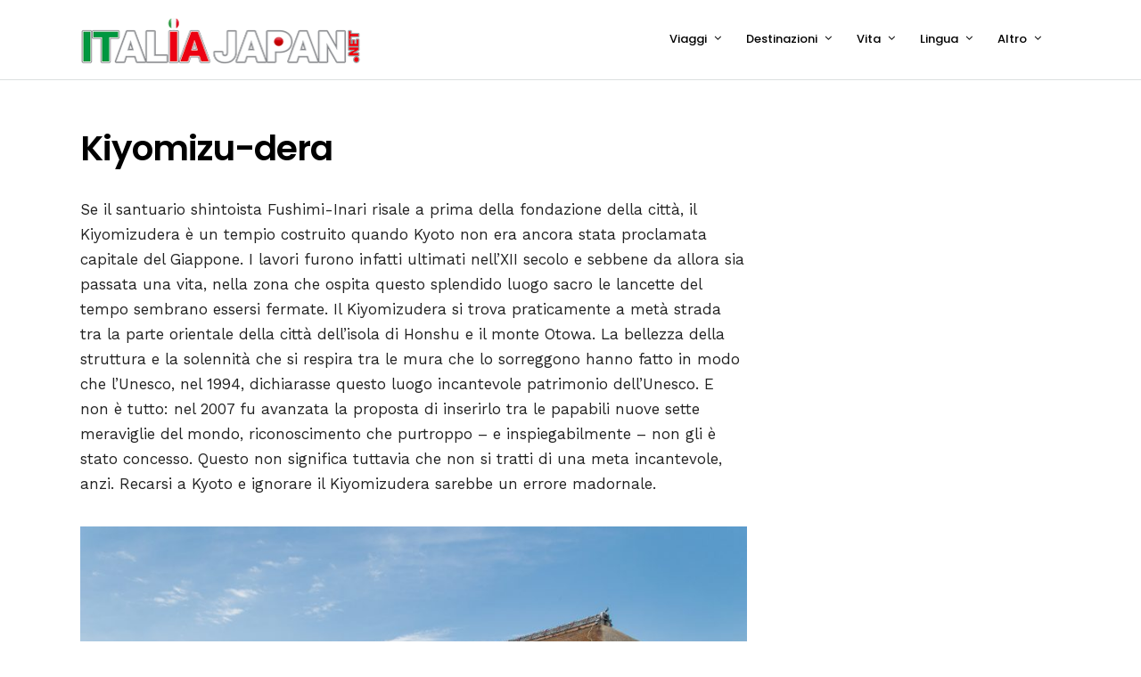

--- FILE ---
content_type: text/html; charset=UTF-8
request_url: https://www.italiajapan.net/kiyomizudera/
body_size: 16318
content:
<!DOCTYPE html>
<html lang="it-IT"  data-menu="leftalign">
<head>

<link rel="profile" href="https://gmpg.org/xfn/11" />
<link rel="pingback" href="https://www.italiajapan.net/xmlrpc.php" />

<link rel="shortcut icon" href="/img/s68/theme/favicon.ico" type="image/x-icon" />
<link rel="apple-touch-icon" href="/img/s68/theme/favicon-ios.png" />
<link rel="icon" href="/img/s68/theme/favicon-android.png" />


<meta name='robots' content='index, follow, max-image-preview:large, max-snippet:-1, max-video-preview:-1' />
	<style>img:is([sizes="auto" i], [sizes^="auto," i]) { contain-intrinsic-size: 3000px 1500px }</style>
	
	<!-- This site is optimized with the Yoast SEO plugin v26.2 - https://yoast.com/wordpress/plugins/seo/ -->
	<title>Kiyomizu-dera</title>
	<meta name="description" content="Scopri il Kiyomizu-dera: un tempio millenario a Kyoto, dove storia e spiritualità si fondono in un&#039;atmosfera senza tempo. Visitalo ora!" />
	<link rel="canonical" href="https://www.italiajapan.net/kiyomizudera/" />
	<meta property="og:locale" content="it_IT" />
	<meta property="og:type" content="article" />
	<meta property="og:title" content="Kiyomizu-dera" />
	<meta property="og:description" content="Scopri il Kiyomizu-dera: un tempio millenario a Kyoto, dove storia e spiritualità si fondono in un&#039;atmosfera senza tempo. Visitalo ora!" />
	<meta property="og:url" content="https://www.italiajapan.net/kiyomizudera/" />
	<meta property="og:site_name" content="ItaliaJapan.net" />
	<meta property="article:published_time" content="2019-03-15T19:55:51+00:00" />
	<meta property="article:modified_time" content="2025-04-12T16:40:02+00:00" />
	<meta property="og:image" content="https://www.italiajapan.net/img/s68/i8/kiyomizudera_56582119.jpg" />
	<meta property="og:image:width" content="1500" />
	<meta property="og:image:height" content="997" />
	<meta property="og:image:type" content="image/jpeg" />
	<meta name="author" content="Andrea Secco" />
	<meta name="twitter:card" content="summary_large_image" />
	<meta name="twitter:label1" content="Scritto da" />
	<meta name="twitter:data1" content="Andrea Secco" />
	<meta name="twitter:label2" content="Tempo di lettura stimato" />
	<meta name="twitter:data2" content="2 minuti" />
	<script type="application/ld+json" class="yoast-schema-graph">{"@context":"https://schema.org","@graph":[{"@type":"WebPage","@id":"https://www.italiajapan.net/kiyomizudera/","url":"https://www.italiajapan.net/kiyomizudera/","name":"Kiyomizu-dera","isPartOf":{"@id":"https://www.italiajapan.net/#website"},"primaryImageOfPage":{"@id":"https://www.italiajapan.net/kiyomizudera/#primaryimage"},"image":{"@id":"https://www.italiajapan.net/kiyomizudera/#primaryimage"},"thumbnailUrl":"https://www.italiajapan.net/img/s68/i8/kiyomizudera_56582119.jpg","datePublished":"2019-03-15T19:55:51+00:00","dateModified":"2025-04-12T16:40:02+00:00","author":{"@id":"https://www.italiajapan.net/#/schema/person/4d9b3e1c7ea164a70c5274bf6e9c7d2e"},"description":"Scopri il Kiyomizu-dera: un tempio millenario a Kyoto, dove storia e spiritualità si fondono in un'atmosfera senza tempo. Visitalo ora!","breadcrumb":{"@id":"https://www.italiajapan.net/kiyomizudera/#breadcrumb"},"inLanguage":"it-IT","potentialAction":[{"@type":"ReadAction","target":["https://www.italiajapan.net/kiyomizudera/"]}]},{"@type":"ImageObject","inLanguage":"it-IT","@id":"https://www.italiajapan.net/kiyomizudera/#primaryimage","url":"https://www.italiajapan.net/img/s68/i8/kiyomizudera_56582119.jpg","contentUrl":"https://www.italiajapan.net/img/s68/i8/kiyomizudera_56582119.jpg","width":1500,"height":997},{"@type":"BreadcrumbList","@id":"https://www.italiajapan.net/kiyomizudera/#breadcrumb","itemListElement":[{"@type":"ListItem","position":1,"name":"Home","item":"https://www.italiajapan.net/"},{"@type":"ListItem","position":2,"name":"Kiyomizu-dera"}]},{"@type":"WebSite","@id":"https://www.italiajapan.net/#website","url":"https://www.italiajapan.net/","name":"ItaliaJapan.net","description":"Ecco un altro sito ViaggiPro","potentialAction":[{"@type":"SearchAction","target":{"@type":"EntryPoint","urlTemplate":"https://www.italiajapan.net/?s={search_term_string}"},"query-input":{"@type":"PropertyValueSpecification","valueRequired":true,"valueName":"search_term_string"}}],"inLanguage":"it-IT"},{"@type":"Person","@id":"https://www.italiajapan.net/#/schema/person/4d9b3e1c7ea164a70c5274bf6e9c7d2e","name":"Andrea Secco","image":{"@type":"ImageObject","inLanguage":"it-IT","@id":"https://www.italiajapan.net/#/schema/person/image/","url":"https://secure.gravatar.com/avatar/4445d48f2430cbc48317cb3272037a0429ea3a3cf91bf19bf9f32fddfa4a85a0?s=96&d=mm&r=g","contentUrl":"https://secure.gravatar.com/avatar/4445d48f2430cbc48317cb3272037a0429ea3a3cf91bf19bf9f32fddfa4a85a0?s=96&d=mm&r=g","caption":"Andrea Secco"},"description":"Fondatore di ItaliaJapan.net, del GiappoTour e di GiappoLife. Vivo a Tokyo e da anni mi occupo di aiutare chi vuole venire in Giappone per viaggio, studio o lavoro. Ho una grande passione per i viaggi e per la scoperta di culture diverse, la stessa passione che cerco di trasmettere quando racconto le mie esperienze nel Paese del Sol Levante."}]}</script>
	<!-- / Yoast SEO plugin. -->


<link rel='dns-prefetch' href='//cdnjs.cloudflare.com' />
<link rel='dns-prefetch' href='//fonts.googleapis.com' />
<link rel="alternate" type="application/rss+xml" title="ItaliaJapan.net &raquo; Feed" href="https://www.italiajapan.net/feed/" />
<link rel="alternate" type="application/rss+xml" title="ItaliaJapan.net &raquo; Feed dei commenti" href="https://www.italiajapan.net/comments/feed/" />
<meta charset="UTF-8" /><meta name="viewport" content="width=device-width, initial-scale=1, maximum-scale=1" /><meta name="format-detection" content="telephone=no"><link rel="alternate" type="application/rss+xml" title="ItaliaJapan.net &raquo; Kiyomizu-dera Feed dei commenti" href="https://www.italiajapan.net/kiyomizudera/feed/" />
<script type="text/javascript">
/* <![CDATA[ */
window._wpemojiSettings = {"baseUrl":"https:\/\/s.w.org\/images\/core\/emoji\/16.0.1\/72x72\/","ext":".png","svgUrl":"https:\/\/s.w.org\/images\/core\/emoji\/16.0.1\/svg\/","svgExt":".svg","source":{"concatemoji":"https:\/\/www.italiajapan.net\/wp-includes\/js\/wp-emoji-release.min.js"}};
/*! This file is auto-generated */
!function(s,n){var o,i,e;function c(e){try{var t={supportTests:e,timestamp:(new Date).valueOf()};sessionStorage.setItem(o,JSON.stringify(t))}catch(e){}}function p(e,t,n){e.clearRect(0,0,e.canvas.width,e.canvas.height),e.fillText(t,0,0);var t=new Uint32Array(e.getImageData(0,0,e.canvas.width,e.canvas.height).data),a=(e.clearRect(0,0,e.canvas.width,e.canvas.height),e.fillText(n,0,0),new Uint32Array(e.getImageData(0,0,e.canvas.width,e.canvas.height).data));return t.every(function(e,t){return e===a[t]})}function u(e,t){e.clearRect(0,0,e.canvas.width,e.canvas.height),e.fillText(t,0,0);for(var n=e.getImageData(16,16,1,1),a=0;a<n.data.length;a++)if(0!==n.data[a])return!1;return!0}function f(e,t,n,a){switch(t){case"flag":return n(e,"\ud83c\udff3\ufe0f\u200d\u26a7\ufe0f","\ud83c\udff3\ufe0f\u200b\u26a7\ufe0f")?!1:!n(e,"\ud83c\udde8\ud83c\uddf6","\ud83c\udde8\u200b\ud83c\uddf6")&&!n(e,"\ud83c\udff4\udb40\udc67\udb40\udc62\udb40\udc65\udb40\udc6e\udb40\udc67\udb40\udc7f","\ud83c\udff4\u200b\udb40\udc67\u200b\udb40\udc62\u200b\udb40\udc65\u200b\udb40\udc6e\u200b\udb40\udc67\u200b\udb40\udc7f");case"emoji":return!a(e,"\ud83e\udedf")}return!1}function g(e,t,n,a){var r="undefined"!=typeof WorkerGlobalScope&&self instanceof WorkerGlobalScope?new OffscreenCanvas(300,150):s.createElement("canvas"),o=r.getContext("2d",{willReadFrequently:!0}),i=(o.textBaseline="top",o.font="600 32px Arial",{});return e.forEach(function(e){i[e]=t(o,e,n,a)}),i}function t(e){var t=s.createElement("script");t.src=e,t.defer=!0,s.head.appendChild(t)}"undefined"!=typeof Promise&&(o="wpEmojiSettingsSupports",i=["flag","emoji"],n.supports={everything:!0,everythingExceptFlag:!0},e=new Promise(function(e){s.addEventListener("DOMContentLoaded",e,{once:!0})}),new Promise(function(t){var n=function(){try{var e=JSON.parse(sessionStorage.getItem(o));if("object"==typeof e&&"number"==typeof e.timestamp&&(new Date).valueOf()<e.timestamp+604800&&"object"==typeof e.supportTests)return e.supportTests}catch(e){}return null}();if(!n){if("undefined"!=typeof Worker&&"undefined"!=typeof OffscreenCanvas&&"undefined"!=typeof URL&&URL.createObjectURL&&"undefined"!=typeof Blob)try{var e="postMessage("+g.toString()+"("+[JSON.stringify(i),f.toString(),p.toString(),u.toString()].join(",")+"));",a=new Blob([e],{type:"text/javascript"}),r=new Worker(URL.createObjectURL(a),{name:"wpTestEmojiSupports"});return void(r.onmessage=function(e){c(n=e.data),r.terminate(),t(n)})}catch(e){}c(n=g(i,f,p,u))}t(n)}).then(function(e){for(var t in e)n.supports[t]=e[t],n.supports.everything=n.supports.everything&&n.supports[t],"flag"!==t&&(n.supports.everythingExceptFlag=n.supports.everythingExceptFlag&&n.supports[t]);n.supports.everythingExceptFlag=n.supports.everythingExceptFlag&&!n.supports.flag,n.DOMReady=!1,n.readyCallback=function(){n.DOMReady=!0}}).then(function(){return e}).then(function(){var e;n.supports.everything||(n.readyCallback(),(e=n.source||{}).concatemoji?t(e.concatemoji):e.wpemoji&&e.twemoji&&(t(e.twemoji),t(e.wpemoji)))}))}((window,document),window._wpemojiSettings);
/* ]]> */
</script>
<style id='wp-emoji-styles-inline-css' type='text/css'>

	img.wp-smiley, img.emoji {
		display: inline !important;
		border: none !important;
		box-shadow: none !important;
		height: 1em !important;
		width: 1em !important;
		margin: 0 0.07em !important;
		vertical-align: -0.1em !important;
		background: none !important;
		padding: 0 !important;
	}
</style>
<link rel='stylesheet' id='wp-block-library-css' href='https://www.italiajapan.net/wp-includes/css/dist/block-library/style.min.css' type='text/css' media='all' />
<style id='classic-theme-styles-inline-css' type='text/css'>
/*! This file is auto-generated */
.wp-block-button__link{color:#fff;background-color:#32373c;border-radius:9999px;box-shadow:none;text-decoration:none;padding:calc(.667em + 2px) calc(1.333em + 2px);font-size:1.125em}.wp-block-file__button{background:#32373c;color:#fff;text-decoration:none}
</style>
<style id='global-styles-inline-css' type='text/css'>
:root{--wp--preset--aspect-ratio--square: 1;--wp--preset--aspect-ratio--4-3: 4/3;--wp--preset--aspect-ratio--3-4: 3/4;--wp--preset--aspect-ratio--3-2: 3/2;--wp--preset--aspect-ratio--2-3: 2/3;--wp--preset--aspect-ratio--16-9: 16/9;--wp--preset--aspect-ratio--9-16: 9/16;--wp--preset--color--black: #000000;--wp--preset--color--cyan-bluish-gray: #abb8c3;--wp--preset--color--white: #ffffff;--wp--preset--color--pale-pink: #f78da7;--wp--preset--color--vivid-red: #cf2e2e;--wp--preset--color--luminous-vivid-orange: #ff6900;--wp--preset--color--luminous-vivid-amber: #fcb900;--wp--preset--color--light-green-cyan: #7bdcb5;--wp--preset--color--vivid-green-cyan: #00d084;--wp--preset--color--pale-cyan-blue: #8ed1fc;--wp--preset--color--vivid-cyan-blue: #0693e3;--wp--preset--color--vivid-purple: #9b51e0;--wp--preset--gradient--vivid-cyan-blue-to-vivid-purple: linear-gradient(135deg,rgba(6,147,227,1) 0%,rgb(155,81,224) 100%);--wp--preset--gradient--light-green-cyan-to-vivid-green-cyan: linear-gradient(135deg,rgb(122,220,180) 0%,rgb(0,208,130) 100%);--wp--preset--gradient--luminous-vivid-amber-to-luminous-vivid-orange: linear-gradient(135deg,rgba(252,185,0,1) 0%,rgba(255,105,0,1) 100%);--wp--preset--gradient--luminous-vivid-orange-to-vivid-red: linear-gradient(135deg,rgba(255,105,0,1) 0%,rgb(207,46,46) 100%);--wp--preset--gradient--very-light-gray-to-cyan-bluish-gray: linear-gradient(135deg,rgb(238,238,238) 0%,rgb(169,184,195) 100%);--wp--preset--gradient--cool-to-warm-spectrum: linear-gradient(135deg,rgb(74,234,220) 0%,rgb(151,120,209) 20%,rgb(207,42,186) 40%,rgb(238,44,130) 60%,rgb(251,105,98) 80%,rgb(254,248,76) 100%);--wp--preset--gradient--blush-light-purple: linear-gradient(135deg,rgb(255,206,236) 0%,rgb(152,150,240) 100%);--wp--preset--gradient--blush-bordeaux: linear-gradient(135deg,rgb(254,205,165) 0%,rgb(254,45,45) 50%,rgb(107,0,62) 100%);--wp--preset--gradient--luminous-dusk: linear-gradient(135deg,rgb(255,203,112) 0%,rgb(199,81,192) 50%,rgb(65,88,208) 100%);--wp--preset--gradient--pale-ocean: linear-gradient(135deg,rgb(255,245,203) 0%,rgb(182,227,212) 50%,rgb(51,167,181) 100%);--wp--preset--gradient--electric-grass: linear-gradient(135deg,rgb(202,248,128) 0%,rgb(113,206,126) 100%);--wp--preset--gradient--midnight: linear-gradient(135deg,rgb(2,3,129) 0%,rgb(40,116,252) 100%);--wp--preset--font-size--small: 13px;--wp--preset--font-size--medium: 20px;--wp--preset--font-size--large: 36px;--wp--preset--font-size--x-large: 42px;--wp--preset--spacing--20: 0.44rem;--wp--preset--spacing--30: 0.67rem;--wp--preset--spacing--40: 1rem;--wp--preset--spacing--50: 1.5rem;--wp--preset--spacing--60: 2.25rem;--wp--preset--spacing--70: 3.38rem;--wp--preset--spacing--80: 5.06rem;--wp--preset--shadow--natural: 6px 6px 9px rgba(0, 0, 0, 0.2);--wp--preset--shadow--deep: 12px 12px 50px rgba(0, 0, 0, 0.4);--wp--preset--shadow--sharp: 6px 6px 0px rgba(0, 0, 0, 0.2);--wp--preset--shadow--outlined: 6px 6px 0px -3px rgba(255, 255, 255, 1), 6px 6px rgba(0, 0, 0, 1);--wp--preset--shadow--crisp: 6px 6px 0px rgba(0, 0, 0, 1);}:where(.is-layout-flex){gap: 0.5em;}:where(.is-layout-grid){gap: 0.5em;}body .is-layout-flex{display: flex;}.is-layout-flex{flex-wrap: wrap;align-items: center;}.is-layout-flex > :is(*, div){margin: 0;}body .is-layout-grid{display: grid;}.is-layout-grid > :is(*, div){margin: 0;}:where(.wp-block-columns.is-layout-flex){gap: 2em;}:where(.wp-block-columns.is-layout-grid){gap: 2em;}:where(.wp-block-post-template.is-layout-flex){gap: 1.25em;}:where(.wp-block-post-template.is-layout-grid){gap: 1.25em;}.has-black-color{color: var(--wp--preset--color--black) !important;}.has-cyan-bluish-gray-color{color: var(--wp--preset--color--cyan-bluish-gray) !important;}.has-white-color{color: var(--wp--preset--color--white) !important;}.has-pale-pink-color{color: var(--wp--preset--color--pale-pink) !important;}.has-vivid-red-color{color: var(--wp--preset--color--vivid-red) !important;}.has-luminous-vivid-orange-color{color: var(--wp--preset--color--luminous-vivid-orange) !important;}.has-luminous-vivid-amber-color{color: var(--wp--preset--color--luminous-vivid-amber) !important;}.has-light-green-cyan-color{color: var(--wp--preset--color--light-green-cyan) !important;}.has-vivid-green-cyan-color{color: var(--wp--preset--color--vivid-green-cyan) !important;}.has-pale-cyan-blue-color{color: var(--wp--preset--color--pale-cyan-blue) !important;}.has-vivid-cyan-blue-color{color: var(--wp--preset--color--vivid-cyan-blue) !important;}.has-vivid-purple-color{color: var(--wp--preset--color--vivid-purple) !important;}.has-black-background-color{background-color: var(--wp--preset--color--black) !important;}.has-cyan-bluish-gray-background-color{background-color: var(--wp--preset--color--cyan-bluish-gray) !important;}.has-white-background-color{background-color: var(--wp--preset--color--white) !important;}.has-pale-pink-background-color{background-color: var(--wp--preset--color--pale-pink) !important;}.has-vivid-red-background-color{background-color: var(--wp--preset--color--vivid-red) !important;}.has-luminous-vivid-orange-background-color{background-color: var(--wp--preset--color--luminous-vivid-orange) !important;}.has-luminous-vivid-amber-background-color{background-color: var(--wp--preset--color--luminous-vivid-amber) !important;}.has-light-green-cyan-background-color{background-color: var(--wp--preset--color--light-green-cyan) !important;}.has-vivid-green-cyan-background-color{background-color: var(--wp--preset--color--vivid-green-cyan) !important;}.has-pale-cyan-blue-background-color{background-color: var(--wp--preset--color--pale-cyan-blue) !important;}.has-vivid-cyan-blue-background-color{background-color: var(--wp--preset--color--vivid-cyan-blue) !important;}.has-vivid-purple-background-color{background-color: var(--wp--preset--color--vivid-purple) !important;}.has-black-border-color{border-color: var(--wp--preset--color--black) !important;}.has-cyan-bluish-gray-border-color{border-color: var(--wp--preset--color--cyan-bluish-gray) !important;}.has-white-border-color{border-color: var(--wp--preset--color--white) !important;}.has-pale-pink-border-color{border-color: var(--wp--preset--color--pale-pink) !important;}.has-vivid-red-border-color{border-color: var(--wp--preset--color--vivid-red) !important;}.has-luminous-vivid-orange-border-color{border-color: var(--wp--preset--color--luminous-vivid-orange) !important;}.has-luminous-vivid-amber-border-color{border-color: var(--wp--preset--color--luminous-vivid-amber) !important;}.has-light-green-cyan-border-color{border-color: var(--wp--preset--color--light-green-cyan) !important;}.has-vivid-green-cyan-border-color{border-color: var(--wp--preset--color--vivid-green-cyan) !important;}.has-pale-cyan-blue-border-color{border-color: var(--wp--preset--color--pale-cyan-blue) !important;}.has-vivid-cyan-blue-border-color{border-color: var(--wp--preset--color--vivid-cyan-blue) !important;}.has-vivid-purple-border-color{border-color: var(--wp--preset--color--vivid-purple) !important;}.has-vivid-cyan-blue-to-vivid-purple-gradient-background{background: var(--wp--preset--gradient--vivid-cyan-blue-to-vivid-purple) !important;}.has-light-green-cyan-to-vivid-green-cyan-gradient-background{background: var(--wp--preset--gradient--light-green-cyan-to-vivid-green-cyan) !important;}.has-luminous-vivid-amber-to-luminous-vivid-orange-gradient-background{background: var(--wp--preset--gradient--luminous-vivid-amber-to-luminous-vivid-orange) !important;}.has-luminous-vivid-orange-to-vivid-red-gradient-background{background: var(--wp--preset--gradient--luminous-vivid-orange-to-vivid-red) !important;}.has-very-light-gray-to-cyan-bluish-gray-gradient-background{background: var(--wp--preset--gradient--very-light-gray-to-cyan-bluish-gray) !important;}.has-cool-to-warm-spectrum-gradient-background{background: var(--wp--preset--gradient--cool-to-warm-spectrum) !important;}.has-blush-light-purple-gradient-background{background: var(--wp--preset--gradient--blush-light-purple) !important;}.has-blush-bordeaux-gradient-background{background: var(--wp--preset--gradient--blush-bordeaux) !important;}.has-luminous-dusk-gradient-background{background: var(--wp--preset--gradient--luminous-dusk) !important;}.has-pale-ocean-gradient-background{background: var(--wp--preset--gradient--pale-ocean) !important;}.has-electric-grass-gradient-background{background: var(--wp--preset--gradient--electric-grass) !important;}.has-midnight-gradient-background{background: var(--wp--preset--gradient--midnight) !important;}.has-small-font-size{font-size: var(--wp--preset--font-size--small) !important;}.has-medium-font-size{font-size: var(--wp--preset--font-size--medium) !important;}.has-large-font-size{font-size: var(--wp--preset--font-size--large) !important;}.has-x-large-font-size{font-size: var(--wp--preset--font-size--x-large) !important;}
:where(.wp-block-post-template.is-layout-flex){gap: 1.25em;}:where(.wp-block-post-template.is-layout-grid){gap: 1.25em;}
:where(.wp-block-columns.is-layout-flex){gap: 2em;}:where(.wp-block-columns.is-layout-grid){gap: 2em;}
:root :where(.wp-block-pullquote){font-size: 1.5em;line-height: 1.6;}
</style>
<link rel='stylesheet' id='fontawesome-stars-css' href='https://www.italiajapan.net/wp-content/plugins/grandtour-custom-post/css/fontawesome-stars-o.css' type='text/css' media='all' />
<link rel='stylesheet' referrerpolicy='no-referrer' crossorigin='anonymous' id='giappotour-fontawesome-css' href='https://cdnjs.cloudflare.com/ajax/libs/font-awesome/6.5.2/css/all.min.css' type='text/css' media='all' />
<style id='giappotour-styles-inline-css' type='text/css'>
.tour_meta{
  display:grid;
  grid-template-columns: repeat(auto-fit, minmax(260px, 1fr));
  gap:16px;
  margin:0px 0 30px;
}
.tour_meta__item{
  position:relative;
  border:1px solid #e6e6e6;
  border-radius:14px;
  padding:20px;
  background:#fff;
  box-shadow:0 6px 20px rgba(0,0,0,.06);
  display:flex;
  flex-direction:column;
  gap:1px;
  overflow:hidden;
}
.tour_meta__item::before{
  content:"";
  position:absolute;
  inset:0 0 auto 0;
  height:6px;
  background:var(--accent, linear-gradient(90deg,#ddd,#bbb));
}
.tour_meta__row{
  display:flex;
  align-items:center;
  gap:12px;
}
.tour_meta__icon{
  font-size:22px;
  line-height:1.2;
  color:var(--icon,#888);
}
.tour_meta__label{
  display:block;
  font-size:13px;
  font-weight:800;
  text-transform:uppercase;
  letter-spacing:.04em;
  margin:0;
}
.tour_meta__value{
  font-size:21px;
  font-weight:700;
  line-height:1.2;
}
.is-departure{ --accent:linear-gradient(90deg,#7acb84,#2b8f3f); --icon:#2b8f3f; }
.is-airport { --accent:linear-gradient(90deg,#4fc3f7,#0288d1); --icon:#0288d1; }
.is-price  { --accent:linear-gradient(90deg,#f7a560,#f07b1a); --icon:#f07b1a; }
</style>
<link rel='stylesheet' id='grandtour-reset-css-css' href='https://www.italiajapan.net/wp-content/themes/viaggipro/css/reset.css' type='text/css' media='all' />
<link rel='stylesheet' id='grandtour-wordpress-css-css' href='https://www.italiajapan.net/wp-content/themes/viaggipro/css/wordpress.css' type='text/css' media='all' />
<link rel='stylesheet' id='grandtour-animation-css-css' href='https://www.italiajapan.net/wp-content/themes/viaggipro/css/animation.css' type='text/css' media='all' />
<link rel='stylesheet' id='ilightbox-css' href='https://www.italiajapan.net/wp-content/themes/viaggipro/css/ilightbox/ilightbox.css' type='text/css' media='all' />
<link rel='stylesheet' id='grandtour-jqueryui-css' href='https://www.italiajapan.net/wp-content/themes/viaggipro/css/jqueryui/custom.css' type='text/css' media='all' />
<link rel='stylesheet' id='mediaelement-css' href='https://www.italiajapan.net/wp-includes/js/mediaelement/mediaelementplayer-legacy.min.css' type='text/css' media='all' />
<link rel='stylesheet' id='flexslider-css' href='https://www.italiajapan.net/wp-content/themes/viaggipro/js/flexslider/flexslider.css' type='text/css' media='all' />
<link rel='stylesheet' id='tooltipster-css' href='https://www.italiajapan.net/wp-content/themes/viaggipro/css/tooltipster.css' type='text/css' media='all' />
<link rel='stylesheet' id='odometer-theme-css' href='https://www.italiajapan.net/wp-content/themes/viaggipro/css/odometer-theme-minimal.css' type='text/css' media='all' />
<link rel='stylesheet' id='grandtour-screen-css' href='https://www.italiajapan.net/wp-content/themes/viaggipro/css/screen.css' type='text/css' media='all' />
<link rel='stylesheet' id='grandtour-leftalignmenu-css' href='https://www.italiajapan.net/wp-content/themes/viaggipro/css/menus/leftalignmenu.css' type='text/css' media='all' />
<link rel='stylesheet' id='fontawesome-css' href='https://www.italiajapan.net/wp-content/themes/viaggipro/css/font-awesome.min.css' type='text/css' media='all' />
<link rel='stylesheet' id='themify-icons-css' href='https://www.italiajapan.net/wp-content/themes/viaggipro/css/themify-icons.css' type='text/css' media='all' />
<link rel='stylesheet' id='grandtour-script-custom-css-css' href='https://www.italiajapan.net/wp-admin/admin-ajax.php?action=grandtour_custom_css' type='text/css' media='all' />
<style id='generateblocks-inline-css' type='text/css'>
:root{--gb-container-width:1100px;}.gb-container .wp-block-image img{vertical-align:middle;}.gb-grid-wrapper .wp-block-image{margin-bottom:0;}.gb-highlight{background:none;}.gb-shape{line-height:0;}
</style>
<link rel='stylesheet' id='grandtour-script-responsive-css-css' href='https://www.italiajapan.net/wp-content/themes/viaggipro/css/grid.css' type='text/css' media='all' />
<link rel='stylesheet' id='kirki_google_fonts-css' href='https://fonts.googleapis.com/css?family=Work+Sans%3A400%2C600%2C100%2C200%2C300%2Cregular%2C500%2C600%2C700%2C800%2C900%7CPoppins%3A600%2C100%2C100italic%2C200%2C200italic%2C300%2C300italic%2Cregular%2Citalic%2C500%2C500italic%2C600%2C600italic%2C700%2C700italic%2C800%2C800italic%2C900%2C900italic&#038;subset' type='text/css' media='all' />
<link rel='stylesheet' id='kirki-styles-global-css' href='https://www.italiajapan.net/wp-content/themes/viaggipro/modules/kirki/assets/css/kirki-styles.css' type='text/css' media='all' />
<style id='kirki-styles-global-inline-css' type='text/css'>
body, input[type=text], input[type=password], input[type=email], input[type=url], input[type=date], input[type=tel], input[type=number], input.wpcf7-text, .woocommerce table.cart td.actions .coupon .input-text, .woocommerce-page table.cart td.actions .coupon .input-text, .woocommerce #content table.cart td.actions .coupon .input-text, .woocommerce-page #content table.cart td.actions .coupon .input-text, select, textarea{font-family:"Work Sans", Helvetica, Arial, sans-serif;font-weight:400;}body, input[type=text], input[type=password], input[type=email], input[type=url], input[type=date], input[type=tel], input[type=number], input.wpcf7-text, .woocommerce table.cart td.actions .coupon .input-text, .woocommerce-page table.cart td.actions .coupon .input-text, .woocommerce #content table.cart td.actions .coupon .input-text, .woocommerce-page #content table.cart td.actions .coupon .input-text, select, input[type=submit], input[type=button], a.button, .button{font-size:17px;}h1, h2, h3, h4, h5, h6, h7, .post_quote_title, label, strong[itemprop="author"], #page_content_wrapper .posts.blog li a, .page_content_wrapper .posts.blog li a, .readmore, .post_detail.single_post, .page_tagline, #gallery_caption .tg_caption .tg_desc, #filter_selected, #autocomplete li strong, .post_detail.single_post a, .post_detail.single_post a:hover,.post_detail.single_post a:active, blockquote,.single_tour_price, .single_tour_departure_wrapper li .single_tour_departure_title, .comment_rating_wrapper .comment_rating_label, .tour_excerpt, .widget_post_views_counter_list_widget, .sidebar_widget li.widget_products, #copyright, #footer_menu li a, #footer ul.sidebar_widget li ul.posts.blog li a, .woocommerce-page table.cart th, table.shop_table thead tr th, .tour_price, p.price span.amount, .woocommerce-page div.product .woocommerce-tabs ul.tabs li a, .woocommerce ul.products li.product .price{font-family:Poppins, Helvetica, Arial, sans-serif;}h1, h2, h3, h4, h5, h6, h7, #autocomplete li strong{font-weight:600;letter-spacing:-1px;}h1{font-size:39px;}h2{font-size:28px;}h3{font-size:24px;}h4{font-size:20px;}h5{font-size:18px;}h6{font-size:16px;}body, #wrapper, #page_content_wrapper.fixed, #gallery_lightbox h2, .slider_wrapper .gallery_image_caption h2, #body_loading_screen, h3#reply-title span, .overlay_gallery_wrapper, .pricing_wrapper_border, .pagination a, .pagination span, #captcha-wrap .text-box input, .flex-direction-nav a, .blog_promo_title h6, #supersized li, #gallery_caption .tg_caption, #horizontal_gallery_wrapper .image_caption, #tour_search_form, .tour_search_form{background-color:#ffffff;}#gallery_expand{border-bottom-color:#ffffff;}body, .pagination a, #gallery_lightbox h2, .slider_wrapper .gallery_image_caption h2, .post_info a, #page_content_wrapper.split #copyright, .page_content_wrapper.split #copyright, .ui-state-default a, .ui-state-default a:link, .ui-state-default a:visited, .readmore, #page_content_wrapper .inner .sidebar_wrapper .sidebar .single_tour_booking_wrapper label, .woocommerce-MyAccount-navigation ul a, .theme_link_color{color:#222222;}::selection{background-color:#222222;}::-webkit-input-placeholder{color:#222222;}::-moz-placeholder{color:#222222;}:-ms-input-placeholder{color:#222222;}a, .post_detail.single_post{color:#FF4A52;}.flex-control-paging li a.flex-active{background-color:#FF4A52;border-color:#FF4A52;}a:hover, a:active, .post_info_comment a i, {color:#1EC6B6;}.post_excerpt.post_tag a:hover, input[type=button]:hover, input[type=submit]:hover, a.button:hover, .button:hover, .button.submit, a.button.white:hover, .button.white:hover, a.button.white:active, .button.white:active{background:#1EC6B6;border-color:#1EC6B6;}h1, h2, h3, h4, h5, h6, h7, pre, code, tt, blockquote, .post_header h5 a, .post_header h3 a, .post_header.grid h6 a, .post_header.fullwidth h4 a, .post_header h5 a, blockquote, .site_loading_logo_item i, .ppb_subtitle, .woocommerce .woocommerce-ordering select, .woocommerce #page_content_wrapper a.button, .woocommerce.columns-4 ul.products li.product a.add_to_cart_button, .woocommerce.columns-4 ul.products li.product a.add_to_cart_button:hover, .ui-accordion .ui-accordion-header a, .tabs .ui-state-active a, body.woocommerce div.product .woocommerce-tabs ul.tabs li.active a, body.woocommerce-page div.product .woocommerce-tabs ul.tabs li.active a, body.woocommerce #content div.product .woocommerce-tabs ul.tabs li.active a, body.woocommerce-page #content div.product .woocommerce-tabs ul.tabs li.active a, .woocommerce div.product .woocommerce-tabs ul.tabs li a, .post_header h5 a, .post_header h6 a, .flex-direction-nav a:before, .social_share_button_wrapper .social_post_view .view_number, .social_share_button_wrapper .social_post_share_count .share_number, .portfolio_post_previous a, .portfolio_post_next a, #filter_selected, #autocomplete li strong, .post_detail.single_post a, .post_detail.single_post a:hover,.post_detail.single_post a:active, .single_tour_departure_wrapper li .single_tour_departure_title, .cart_item .product-name a, .single_tour_booking_wrapper .single_tour_view_desc, .single_tour_booking_wrapper .single_tour_view_icon, .tour_product_variable_title{color:#000000;}body.page.page-template-gallery-archive-split-screen-php #fp-nav li .active span, body.tax-gallerycat #fp-nav li .active span, body.page.page-template-portfolio-fullscreen-split-screen-php #fp-nav li .active span, body.page.tax-portfolioset #fp-nav li .active span, body.page.page-template-gallery-archive-split-screen-php #fp-nav ul li a span, body.tax-gallerycat #fp-nav ul li a span, body.page.page-template-portfolio-fullscreen-split-screen-php #fp-nav ul li a span, body.page.tax-portfolioset #fp-nav ul li a span{background-color:#000000;}#social_share_wrapper, hr, #social_share_wrapper, .post.type-post, #page_content_wrapper .sidebar .content .sidebar_widget li h2.widgettitle, h2.widgettitle, h5.widgettitle, .comment .right, .widget_tag_cloud div a, .meta-tags a, .tag_cloud a, #footer, #post_more_wrapper, .woocommerce ul.products li.product, .woocommerce-page ul.products li.product, .woocommerce ul.products li.product .price, .woocommerce-page ul.products li.product .price, #page_content_wrapper .inner .sidebar_content, #page_content_wrapper .inner .sidebar_content.left_sidebar, .ajax_close, .ajax_next, .ajax_prev, .portfolio_next, .portfolio_prev, .portfolio_next_prev_wrapper.video .portfolio_prev, .portfolio_next_prev_wrapper.video .portfolio_next, .separated, .blog_next_prev_wrapper, #post_more_wrapper h5, #ajax_portfolio_wrapper.hidding, #ajax_portfolio_wrapper.visible, .tabs.vertical .ui-tabs-panel, .ui-tabs.vertical.right .ui-tabs-nav li, .woocommerce div.product .woocommerce-tabs ul.tabs li, .woocommerce #content div.product .woocommerce-tabs ul.tabs li, .woocommerce-page div.product .woocommerce-tabs ul.tabs li, .woocommerce-page #content div.product .woocommerce-tabs ul.tabs li, .woocommerce div.product .woocommerce-tabs .panel, .woocommerce-page div.product .woocommerce-tabs .panel, .woocommerce #content div.product .woocommerce-tabs .panel, .woocommerce-page #content div.product .woocommerce-tabs .panel, .woocommerce table.shop_table, .woocommerce-page table.shop_table, table tr td, .woocommerce .cart-collaterals .cart_totals, .woocommerce-page .cart-collaterals .cart_totals, .woocommerce .cart-collaterals .shipping_calculator, .woocommerce-page .cart-collaterals .shipping_calculator, .woocommerce .cart-collaterals .cart_totals tr td, .woocommerce .cart-collaterals .cart_totals tr th, .woocommerce-page .cart-collaterals .cart_totals tr td, .woocommerce-page .cart-collaterals .cart_totals tr th, table tr th, .woocommerce #payment, .woocommerce-page #payment, .woocommerce #payment ul.payment_methods li, .woocommerce-page #payment ul.payment_methods li, .woocommerce #payment div.form-row, .woocommerce-page #payment div.form-row, .ui-tabs li:first-child, .ui-tabs .ui-tabs-nav li, .ui-tabs.vertical .ui-tabs-nav li, .ui-tabs.vertical.right .ui-tabs-nav li.ui-state-active, .ui-tabs.vertical .ui-tabs-nav li:last-child, #page_content_wrapper .inner .sidebar_wrapper ul.sidebar_widget li.widget_nav_menu ul.menu li.current-menu-item a, .page_content_wrapper .inner .sidebar_wrapper ul.sidebar_widget li.widget_nav_menu ul.menu li.current-menu-item a, .pricing_wrapper, .pricing_wrapper li, .ui-accordion .ui-accordion-header, .ui-accordion .ui-accordion-content, #page_content_wrapper .sidebar .content .sidebar_widget li h2.widgettitle:before, h2.widgettitle:before, #autocomplete, .ppb_blog_minimal .one_third_bg, #page_content_wrapper .sidebar .content .sidebar_widget li h2.widgettitle, h2.widgettitle, h5.event_title, .tabs .ui-tabs-panel, .ui-tabs .ui-tabs-nav li, .ui-tabs li:first-child, .ui-tabs.vertical .ui-tabs-nav li:last-child, .woocommerce .woocommerce-ordering select, .woocommerce div.product .woocommerce-tabs ul.tabs li.active, .woocommerce-page div.product .woocommerce-tabs ul.tabs li.active, .woocommerce #content div.product .woocommerce-tabs ul.tabs li.active, .woocommerce-page #content div.product .woocommerce-tabs ul.tabs li.active, .woocommerce-page table.cart th, table.shop_table thead tr th, hr.title_break, .overlay_gallery_border, #page_content_wrapper.split #copyright, .page_content_wrapper.split #copyright, .post.type-post, .events.type-events, h5.event_title, .post_header h5.event_title, .client_archive_wrapper, #page_content_wrapper .sidebar .content .sidebar_widget li.widget, .page_content_wrapper .sidebar .content .sidebar_widget li.widget, hr.title_break.bold, blockquote, .social_share_button_wrapper, .social_share_button_wrapper, body:not(.single) .post_wrapper, .themeborder{border-color:#dce0e0;}.br-theme-fontawesome-stars-o .br-widget a.br-selected:after, .woocommerce .star-rating span:before, .woocommerce-page .star-rating span:before, .woocommerce #review_form #respond p.stars a{color:#1EC6B6;}#toTop, .single_tour_users_online_wrapper .single_tour_users_online_icon{background:#1EC6B6;}.single_tour_attribute_wrapper .tour_label, a.tour_image .tour_label, .grid.portfolio_type .tour_label, .tour_label.sidebar{background:#1EC6B6;}input[type=text], input[type=password], input[type=email], input[type=url], input[type=tel], input[type=date], input[type=number], textarea, select{background-color:#ffffff;color:#555555;border-color:#dce0e0;}input[type=text]:focus, input[type=password]:focus, input[type=email]:focus, input[type=url]:focus, input[type=date]:focus, input[type=number]:focus, textarea:focus, #tour_search_form .one_fourth:not(.last):hover{border-color:#999999;}input[type=submit], input[type=button], a.button, .button, .woocommerce .page_slider a.button, a.button.fullwidth, .woocommerce-page div.product form.cart .button, .woocommerce #respond input#submit.alt, .woocommerce a.button.alt, .woocommerce button.button.alt, .woocommerce input.button.alt{font-family:"Work Sans", Helvetica, Arial, sans-serif;}input[type=submit], input[type=button], a.button, .button, .pagination span, .pagination a:hover, .woocommerce .footer_bar .button, .woocommerce .footer_bar .button:hover, .woocommerce-page div.product form.cart .button, .woocommerce #respond input#submit.alt, .woocommerce a.button.alt, .woocommerce button.button.alt, .woocommerce input.button.alt, .post_type_icon, .filter li a:hover, .filter li a.active, #portfolio_wall_filters li a.active,  #portfolio_wall_filters li a:hover, .comment_box, .one_half.gallery2 .portfolio_type_wrapper, .one_third.gallery3 .portfolio_type_wrapper, .one_fourth.gallery4 .portfolio_type_wrapper, .one_fifth.gallery5 .portfolio_type_wrapper, .portfolio_type_wrappe, .post_share_text, #close_share, .widget_tag_cloud div a:hover, a.tour_image .tour_price, .mobile_menu_wrapper #close_mobile_menu, a.tour_image .tour_price, .grid.portfolio_type .tour_price, .ui-accordion .ui-accordion-header .ui-icon, .mobile_menu_wrapper #mobile_menu_close.button, .header_cart_wrapper .cart_count{background-color:#FF4A52;}.pagination span, .pagination a:hover, .button.ghost, .button.ghost:hover, .button.ghost:active, blockquote:after, .woocommerce-MyAccount-navigation ul li.is-active{border-color:#FF4A52;}.comment_box:before, .comment_box:after{border-top-color:#FF4A52;}.button.ghost, .button.ghost:hover, .button.ghost:active, .infinite_load_more, blockquote:before, .woocommerce-MyAccount-navigation ul li.is-active a{color:#FF4A52;}input[type=submit], input[type=button], a.button, .button, .pagination a:hover, .woocommerce .footer_bar .button , .woocommerce .footer_bar .button:hover, .woocommerce-page div.product form.cart .button, .woocommerce #respond input#submit.alt, .woocommerce a.button.alt, .woocommerce button.button.alt, .woocommerce input.button.alt, .post_type_icon, .filter li a:hover, .filter li a.active, #portfolio_wall_filters li a.active,  #portfolio_wall_filters li a:hover, .comment_box, .one_half.gallery2 .portfolio_type_wrapper, .one_third.gallery3 .portfolio_type_wrapper, .one_fourth.gallery4 .portfolio_type_wrapper, .one_fifth.gallery5 .portfolio_type_wrapper, .portfolio_type_wrapper, .post_share_text, #close_share, .widget_tag_cloud div a:hover, a.tour_image .tour_price, .mobile_menu_wrapper #close_mobile_menu, .ui-accordion .ui-accordion-header .ui-icon, .mobile_menu_wrapper #mobile_menu_close.button{color:#ffffff;}input[type=submit], input[type=button], a.button, .button, .pagination a:hover, .woocommerce .footer_bar .button , .woocommerce .footer_bar .button:hover, .woocommerce-page div.product form.cart .button, .woocommerce #respond input#submit.alt, .woocommerce a.button.alt, .woocommerce button.button.alt, .woocommerce input.button.alt, .infinite_load_more, .post_share_text, #close_share, .widget_tag_cloud div a:hover, .mobile_menu_wrapper #close_mobile_menu, .mobile_menu_wrapper #mobile_menu_close.button{border-color:#FF4A52;}.frame_top, .frame_bottom, .frame_left, .frame_right{background:#FF4A52;}body.tg_boxed{background-color:#f0f0f0;}#menu_wrapper .nav ul li a, #menu_wrapper div .nav li > a{font-family:Poppins, Helvetica, Arial, sans-serif;font-weight:500;letter-spacing:0px;text-transform:none;}#menu_wrapper .nav ul li a, #menu_wrapper div .nav li > a, .header_cart_wrapper i{font-size:13px;}#menu_wrapper .nav ul li a, #menu_wrapper div .nav li > a, html[data-menu=centeralogo] #logo_right_button{padding-top:26px;padding-bottom:26px;}.top_bar{background-color:#ffffff;}#menu_wrapper .nav ul li a, #menu_wrapper div .nav li > a, #mobile_nav_icon, #logo_wrapper .social_wrapper ul li a, .header_cart_wrapper > a{color:#000000;}#mobile_nav_icon{border-color:#000000;}#menu_wrapper .nav ul li a.hover, #menu_wrapper .nav ul li a:hover, #menu_wrapper div .nav li a.hover, #menu_wrapper div .nav li a:hover, .header_cart_wrapper a:hover, #page_share:hover, #gallery_download:hover, .view_fullscreen_wrapper a:hover, #logo_wrapper .social_wrapper ul li a:hover{color:#FF4A52;}#menu_wrapper div .nav > li.current-menu-item > a, #menu_wrapper div .nav > li.current-menu-parent > a, #menu_wrapper div .nav > li.current-menu-ancestor > a, #menu_wrapper div .nav li ul li.current-menu-item a, #menu_wrapper div .nav li.current-menu-parent  ul li.current-menu-item a, #logo_wrapper .social_wrapper ul li a:active{color:#FF4A52;}.top_bar, #page_caption, #nav_wrapper{border-color:#dce0e0;}#menu_wrapper .nav ul li ul li a, #menu_wrapper div .nav li ul li a, #menu_wrapper div .nav li.current-menu-parent ul li a{font-size:13px;font-weight:500;letter-spacing:0px;text-transform:none;}#menu_wrapper .nav ul li ul li a, #menu_wrapper div .nav li ul li a, #menu_wrapper div .nav li.current-menu-parent ul li a, #menu_wrapper div .nav li.current-menu-parent ul li.current-menu-item a, #menu_wrapper .nav ul li.megamenu ul li ul li a, #menu_wrapper div .nav li.megamenu ul li ul li a{color:#000000;}#menu_wrapper .nav ul li ul li a:hover, #menu_wrapper div .nav li ul li a:hover, #menu_wrapper div .nav li.current-menu-parent ul li a:hover, #menu_wrapper .nav ul li.megamenu ul li ul li a:hover, #menu_wrapper div .nav li.megamenu ul li ul li a:hover, #menu_wrapper .nav ul li.megamenu ul li ul li a:active, #menu_wrapper div .nav li.megamenu ul li ul li a:active, #menu_wrapper div .nav li.current-menu-parent ul li.current-menu-item  a:hover{color:#FF4A52;}#menu_wrapper .nav ul li ul li a:hover, #menu_wrapper div .nav li ul li a:hover, #menu_wrapper div .nav li.current-menu-parent ul li a:hover, #menu_wrapper .nav ul li.megamenu ul li ul li a:hover, #menu_wrapper div .nav li.megamenu ul li ul li a:hover, #menu_wrapper .nav ul li.megamenu ul li ul li a:active, #menu_wrapper div .nav li.megamenu ul li ul li a:active{background:#ffffff;}#menu_wrapper .nav ul li ul, #menu_wrapper div .nav li ul{background:#ffffff;border-color:#dce0e0;}#menu_wrapper div .nav li.megamenu ul li > a, #menu_wrapper div .nav li.megamenu ul li > a:hover, #menu_wrapper div .nav li.megamenu ul li > a:active, #menu_wrapper div .nav li.megamenu ul li.current-menu-item > a{color:#000000;}#menu_wrapper div .nav li.megamenu ul li{border-color:#dce0e0;}.above_top_bar{background:#000000;}#top_menu li a, .top_contact_info, .top_contact_info i, .top_contact_info a, .top_contact_info a:hover, .top_contact_info a:active{color:#ffffff;}.mobile_main_nav li a, #sub_menu li a{font-family:Poppins, Helvetica, Arial, sans-serif;font-size:24px;line-height:2em;font-weight:700;text-transform:none;letter-spacing:-1px;}.mobile_menu_wrapper, .mobile_menu_wrapper h2.widgettitle, .mobile_menu_wrapper .sidebar_widget{text-align:left;}.mobile_menu_wrapper{background-color:#ffffff;}.mobile_main_nav li a, #sub_menu li a, .mobile_menu_wrapper .sidebar_wrapper a, .mobile_menu_wrapper .sidebar_wrapper, #close_mobile_menu i, .mobile_menu_wrapper .social_wrapper ul li a, html[data-menu=hammenufull] #copyright{color:#000000;}.mobile_main_nav li a:hover, .mobile_main_nav li a:active, #sub_menu li a:hover, #sub_menu li a:active, .mobile_menu_wrapper .sidebar_wrapper h2.widgettitle, .mobile_menu_wrapper .social_wrapper ul li a:hover{color:#FF4A52;}.mobile_menu_wrapper #searchform input[type=text]{background:#ffffff;}.mobile_menu_wrapper #searchform input[type=text], .mobile_menu_wrapper #searchform button i{color:#222222;}.mobile_menu_wrapper #searchform ::-webkit-input-placeholder{color:#222222;}.mobile_menu_wrapper #searchform ::-moz-placeholder{color:#222222;}.mobile_menu_wrapper #searchform :-ms-input-placeholder{color:#222222;}#page_caption.hasbg{height:450px;margin-bottom:40px;}#page_caption{background-color:#f9f9f9;padding-top:50px;padding-bottom:50px;}#page_caption h1, .ppb_title{font-family:Poppins, Helvetica, Arial, sans-serif;font-size:40px;}#page_caption h1, .ppb_title, .post_caption h1{font-weight:700;text-transform:none;letter-spacing:-2px;color:#000000;}#page_caption h1, .post_caption h1{line-height:1.3em;}.ppb_title{font-family:Poppins, Helvetica, Arial, sans-serif;font-weight:700;}h2.ppb_title{font-size:36px;text-transform:none;letter-spacing:-2px;}.page_tagline, .thumb_content span, .portfolio_desc .portfolio_excerpt, .testimonial_customer_position, .testimonial_customer_company, .post_detail.single_post, #gallery_caption .tg_caption .tg_desc{color:#8D9199;}.page_tagline, .post_detail, .thumb_content span, .portfolio_desc .portfolio_excerpt, .testimonial_customer_position, .testimonial_customer_company{font-size:15px;}.page_tagline{font-weight:500;}.page_tagline, .post_header .post_detail, .recent_post_detail, .post_detail, .thumb_content span, .portfolio_desc .portfolio_excerpt, .testimonial_customer_position, .testimonial_customer_company{letter-spacing:0px;text-transform:none;}#page_content_wrapper .sidebar .content .sidebar_widget li h2.widgettitle, h2.widgettitle, h5.widgettitle{font-family:Poppins, Helvetica, Arial, sans-serif;font-size:18px;font-weight:700;letter-spacing:-1px;text-transform:none;color:#000000;}#page_content_wrapper .inner .sidebar_wrapper .sidebar .content, .page_content_wrapper .inner .sidebar_wrapper .sidebar .content{color:#555555;}#page_content_wrapper .inner .sidebar_wrapper a:not(.button), .page_content_wrapper .inner .sidebar_wrapper a:not(.button){color:#222222;}#page_content_wrapper .inner .sidebar_wrapper a:hover:not(.button), #page_content_wrapper .inner .sidebar_wrapper a:active:not(.button), .page_content_wrapper .inner .sidebar_wrapper a:hover:not(.button), .page_content_wrapper .inner .sidebar_wrapper a:active:not(.button){color:#1EC6B6;}.footer_bar, #footer, .tour_recently_view{background-color:#000000;}#footer, #copyright, #footer_menu li a, #footer_menu li a:hover, #footer_menu li a:active{color:#000000;}#copyright a, #copyright a:active, #footer a, #footer a:active, #footer .sidebar_widget li h2.widgettitle, .tour_recently_view h3.sub_title{color:#dd3333;}#copyright a:hover, #footer a:hover, .social_wrapper ul li a:hover{color:#bc002d;}.footer_bar_wrapper, .footer_bar, .tour_recently_view h3.sub_title, .tour_recently_view{border-color:#ffffff;}.footer_bar_wrapper .social_wrapper ul li a{color:#ffffff;}#tour_search_form{margin-top:0px;}
</style>
<script type="text/javascript" src="https://www.italiajapan.net/wp-includes/js/jquery/jquery.min.js" id="jquery-core-js"></script>
<script type="text/javascript" src="https://www.italiajapan.net/wp-includes/js/jquery/jquery-migrate.min.js" id="jquery-migrate-js"></script>
<link rel="https://api.w.org/" href="https://www.italiajapan.net/wp-json/" /><link rel="alternate" title="JSON" type="application/json" href="https://www.italiajapan.net/wp-json/wp/v2/posts/23490" /><link rel="EditURI" type="application/rsd+xml" title="RSD" href="https://www.italiajapan.net/xmlrpc.php?rsd" />
<meta name="generator" content="WordPress 6.8.3" />
<link rel='shortlink' href='https://www.italiajapan.net/?p=23490' />
<link rel="alternate" title="oEmbed (JSON)" type="application/json+oembed" href="https://www.italiajapan.net/wp-json/oembed/1.0/embed?url=https%3A%2F%2Fwww.italiajapan.net%2Fkiyomizudera%2F" />
<link rel="alternate" title="oEmbed (XML)" type="text/xml+oembed" href="https://www.italiajapan.net/wp-json/oembed/1.0/embed?url=https%3A%2F%2Fwww.italiajapan.net%2Fkiyomizudera%2F&#038;format=xml" />


<!-- Google -->
<script async src="https://pagead2.googlesyndication.com/pagead/js/adsbygoogle.js?client=ca-pub-4937817941189679" crossorigin="anonymous"></script>

<link rel="stylesheet" href="https://cdnjs.cloudflare.com/ajax/libs/font-awesome/5.15.3/css/all.min.css">


</head>

<body data-rsssl=1 class="wp-singular post-template-default single single-post postid-23490 single-format-standard wp-theme-viaggipro">


<div id="fb-root"></div>
<script>(function(d, s, id) {
  var js, fjs = d.getElementsByTagName(s)[0];
  if (d.getElementById(id)) {return;}
  js = d.createElement(s); js.id = id;
  js.src = "//connect.facebook.net/it_IT/all.js#xfbml=1&appId=141483032609222";
  fjs.parentNode.insertBefore(js, fjs);
}(document, 'script', 'facebook-jssdk'));</script>



		<input type="hidden" id="pp_menu_layout" name="pp_menu_layout" value="leftalign"/>
	<input type="hidden" id="pp_enable_right_click" name="pp_enable_right_click" value=""/>
	<input type="hidden" id="pp_enable_dragging" name="pp_enable_dragging" value=""/>
	<input type="hidden" id="pp_image_path" name="pp_image_path" value="https://www.italiajapan.net/wp-content/themes/viaggipro/images/"/>
	<input type="hidden" id="pp_homepage_url" name="pp_homepage_url" value="https://www.italiajapan.net/"/>
	<input type="hidden" id="pp_fixed_menu" name="pp_fixed_menu" value="1"/>
	<input type="hidden" id="tg_smart_fixed_menu" name="tg_smart_fixed_menu" value="1"/>
	<input type="hidden" id="tg_sidebar_sticky" name="tg_sidebar_sticky" value="1"/>
	<input type="hidden" id="pp_topbar" name="pp_topbar" value=""/>
	<input type="hidden" id="post_client_column" name="post_client_column" value="4"/>
	<input type="hidden" id="pp_back" name="pp_back" value="Indietro"/>
	<input type="hidden" id="pp_page_title_img_blur" name="pp_page_title_img_blur" value=""/>
	<input type="hidden" id="tg_portfolio_filterable_link" name="tg_portfolio_filterable_link" value=""/>
	<input type="hidden" id="tg_flow_enable_reflection" name="tg_flow_enable_reflection" value=""/>
	<input type="hidden" id="tg_lightbox_skin" name="tg_lightbox_skin" value="metro-black"/>
	<input type="hidden" id="tg_lightbox_thumbnails" name="tg_lightbox_thumbnails" value="horizontal"/>
	<input type="hidden" id="tg_lightbox_thumbnails_display" name="tg_lightbox_thumbnails_display" value="1"/>
	<input type="hidden" id="tg_lightbox_opacity" name="tg_lightbox_opacity" value="0.8"/>
	<input type="hidden" id="tg_sidemenu_overlay_effect" name="tg_sidemenu_overlay_effect" value="blur"/>
	
		
		<input type="hidden" id="tg_live_builder" name="tg_live_builder" value="0"/>
	
		<input type="hidden" id="pp_footer_style" name="pp_footer_style" value="4"/>
	
	<!-- Begin mobile menu -->
<a id="close_mobile_menu" href="javascript:;"></a>

<div class="mobile_menu_wrapper">
	<a id="mobile_menu_close" href="javascript:;" class="button"><span class="ti-close"></span></a>

	<div class="mobile_menu_content">
    	
		
		
    <div class="menu-menu-container"><ul id="mobile_main_menu" class="mobile_main_nav"><li id="menu-item-25158" class="menu-item menu-item-type-custom menu-item-object-custom menu-item-has-children menu-item-25158"><a href="#">Viaggi</a>
<ul class="sub-menu">
	<li id="menu-item-22168" class="menu-item menu-item-type-post_type menu-item-object-page menu-item-22168"><a href="https://www.italiajapan.net/viaggiare/">Guida ai viaggi</a></li>
	<li id="menu-item-25157" class="menu-item menu-item-type-post_type menu-item-object-page menu-item-25157"><a href="https://www.italiajapan.net/giappotour/">GiappoTour</a></li>
	<li id="menu-item-25106" class="menu-item menu-item-type-post_type menu-item-object-page menu-item-25106"><a href="https://www.italiajapan.net/eventi/">Festività giapponesi</a></li>
	<li id="menu-item-25110" class="menu-item menu-item-type-post_type menu-item-object-page menu-item-25110"><a href="https://www.italiajapan.net/racconti-di-viaggio/">Racconti di viaggio</a></li>
</ul>
</li>
<li id="menu-item-25159" class="menu-item menu-item-type-custom menu-item-object-custom menu-item-has-children menu-item-25159"><a href="#">Destinazioni</a>
<ul class="sub-menu">
	<li id="menu-item-25160" class="menu-item menu-item-type-custom menu-item-object-custom menu-item-25160"><a href="/tokyo/">Tokyo</a></li>
	<li id="menu-item-25161" class="menu-item menu-item-type-custom menu-item-object-custom menu-item-25161"><a href="/kyoto/">Kyoto</a></li>
	<li id="menu-item-25240" class="menu-item menu-item-type-custom menu-item-object-custom menu-item-25240"><a href="/monte-fuji/">Monte Fuji</a></li>
	<li id="menu-item-25241" class="menu-item menu-item-type-custom menu-item-object-custom menu-item-25241"><a href="/hiroshima/">Hiroshima</a></li>
	<li id="menu-item-25245" class="menu-item menu-item-type-custom menu-item-object-custom menu-item-25245"><a href="/nara/">Nara</a></li>
	<li id="menu-item-25242" class="menu-item menu-item-type-custom menu-item-object-custom menu-item-25242"><a href="/kanazawa/">Kanazawa</a></li>
	<li id="menu-item-25243" class="menu-item menu-item-type-custom menu-item-object-custom menu-item-25243"><a href="/osaka/">Osaka</a></li>
	<li id="menu-item-25244" class="menu-item menu-item-type-custom menu-item-object-custom menu-item-25244"><a href="/kamakura/">Kamakura</a></li>
	<li id="menu-item-22171" class="menu-item menu-item-type-post_type menu-item-object-page menu-item-22171"><a href="https://www.italiajapan.net/destinazioni/">Tutte le destinazioni</a></li>
</ul>
</li>
<li id="menu-item-25163" class="menu-item menu-item-type-custom menu-item-object-custom menu-item-has-children menu-item-25163"><a href="#">Vita</a>
<ul class="sub-menu">
	<li id="menu-item-22169" class="menu-item menu-item-type-post_type menu-item-object-page menu-item-22169"><a href="https://www.italiajapan.net/vivere-in-giappone/">Vivere in Giappone</a></li>
	<li id="menu-item-25162" class="menu-item menu-item-type-post_type menu-item-object-page menu-item-25162"><a href="https://www.italiajapan.net/giappolife/">GiappoLife</a></li>
	<li id="menu-item-25164" class="menu-item menu-item-type-custom menu-item-object-custom menu-item-25164"><a href="/italiani-in-giappone/">Italiani in Giappone</a></li>
</ul>
</li>
<li id="menu-item-25165" class="menu-item menu-item-type-custom menu-item-object-custom menu-item-has-children menu-item-25165"><a href="#">Lingua</a>
<ul class="sub-menu">
	<li id="menu-item-22172" class="menu-item menu-item-type-post_type menu-item-object-page menu-item-22172"><a href="https://www.italiajapan.net/giapponese/">Impara il giapponese</a></li>
	<li id="menu-item-25166" class="menu-item menu-item-type-post_type menu-item-object-page menu-item-25166"><a href="https://www.italiajapan.net/kanji/">Kanji</a></li>
</ul>
</li>
<li id="menu-item-22174" class="menu-item menu-item-type-custom menu-item-object-custom menu-item-has-children menu-item-22174"><a href="#">Altro</a>
<ul class="sub-menu">
	<li id="menu-item-22173" class="menu-item menu-item-type-post_type menu-item-object-page menu-item-22173"><a href="https://www.italiajapan.net/cucina-giapponese/">Cucina giapponese</a></li>
	<li id="menu-item-25108" class="menu-item menu-item-type-post_type menu-item-object-page menu-item-25108"><a href="https://www.italiajapan.net/libri/">Libri sul Giappone</a></li>
	<li id="menu-item-25042" class="menu-item menu-item-type-post_type menu-item-object-page menu-item-25042"><a href="https://www.italiajapan.net/arti-marziali/">Arti marziali</a></li>
	<li id="menu-item-25173" class="menu-item menu-item-type-post_type menu-item-object-page menu-item-25173"><a href="https://www.italiajapan.net/cinema-giapponese/">Cinema giapponese</a></li>
	<li id="menu-item-22170" class="menu-item menu-item-type-post_type menu-item-object-page menu-item-22170"><a href="https://www.italiajapan.net/siti-sul-giappone/">Siti sul Giappone</a></li>
</ul>
</li>
</ul></div>    
    <!-- Begin side menu sidebar -->
    <div class="page_content_wrapper">
    	<div class="sidebar_wrapper">
            <div class="sidebar">
            
            	<div class="content">
            
            		<ul class="sidebar_widget">
            		<li id="custom_html-6" class="widget_text widget widget_custom_html"><h2 class="widgettitle">Instagram</h2>
<div class="textwidget custom-html-widget">[instagram-feed num=12 cols=3 showfollow=false]</div></li>
<li id="custom_html-5" class="widget_text widget widget_custom_html"><h2 class="widgettitle">Tour in Giappone</h2>
<div class="textwidget custom-html-widget"><a href="/giappotour/"><img alt="GiappoTour" src="/img/s68/giappotour/giappotour_350.jpg" /></a></div></li>
<li id="custom_html-4" class="widget_text widget widget_custom_html"><h2 class="widgettitle">Vivi, studia e lavora in Giappone</h2>
<div class="textwidget custom-html-widget"><a target="_blank" href="https://www.giappolife.com"><img alt="GiappoLife" src="/img/s68/giappotour/giappolife_350.jpg" /></a></div></li>
<li id="nav_menu-5" class="widget widget_nav_menu"><h2 class="widgettitle">Giappone</h2>
<div class="menu-giappone-container"><ul id="menu-giappone" class="menu"><li id="menu-item-22206" class="menu-item menu-item-type-custom menu-item-object-custom menu-item-22206"><a href="/giappone-quando-andare/">Quando andare</a></li>
<li id="menu-item-22207" class="menu-item menu-item-type-post_type menu-item-object-post menu-item-22207"><a href="https://www.italiajapan.net/viaggio-giappone-costo/">Quanto costa?</a></li>
<li id="menu-item-22208" class="menu-item menu-item-type-post_type menu-item-object-post menu-item-22208"><a href="https://www.italiajapan.net/sicurezza-in-giappone/">Viaggiare sicuri</a></li>
<li id="menu-item-22209" class="menu-item menu-item-type-post_type menu-item-object-post menu-item-22209"><a href="https://www.italiajapan.net/assicurazione-viaggio-giappone/">Assicurazione sanitaria</a></li>
<li id="menu-item-22210" class="menu-item menu-item-type-custom menu-item-object-custom menu-item-22210"><a href="/giappone-cosa-mangiare/">Cosa mangiare</a></li>
<li id="menu-item-22212" class="menu-item menu-item-type-custom menu-item-object-custom menu-item-22212"><a href="/giapponese/">Imparare il giapponese</a></li>
<li id="menu-item-22213" class="menu-item menu-item-type-custom menu-item-object-custom menu-item-22213"><a href="/conoscere-giapponesi-online/">Conoscere giapponesi</a></li>
<li id="menu-item-22211" class="menu-item menu-item-type-post_type menu-item-object-post menu-item-22211"><a href="https://www.italiajapan.net/giappone/">Informazioni sul Giappone</a></li>
</ul></div></li>
<li id="nav_menu-4" class="widget widget_nav_menu"><h2 class="widgettitle">Destinazioni Popolari</h2>
<div class="menu-destinazioni-popolari-container"><ul id="menu-destinazioni-popolari" class="menu"><li id="menu-item-22198" class="menu-item menu-item-type-custom menu-item-object-custom menu-item-22198"><a href="/tokyo/">Tokyo</a></li>
<li id="menu-item-22199" class="menu-item menu-item-type-custom menu-item-object-custom menu-item-22199"><a href="/kyoto/">Kyoto</a></li>
<li id="menu-item-22200" class="menu-item menu-item-type-custom menu-item-object-custom menu-item-22200"><a href="/monte-fuji/">Monte Fuji</a></li>
<li id="menu-item-22204" class="menu-item menu-item-type-custom menu-item-object-custom menu-item-22204"><a href="/hiroshima/">Hiroshima</a></li>
<li id="menu-item-22201" class="menu-item menu-item-type-custom menu-item-object-custom menu-item-22201"><a href="/kanazawa/">Kanazawa</a></li>
<li id="menu-item-22202" class="menu-item menu-item-type-custom menu-item-object-custom menu-item-22202"><a href="/osaka/">Osaka</a></li>
<li id="menu-item-22203" class="menu-item menu-item-type-custom menu-item-object-custom menu-item-22203"><a href="/kamakura/">Kamakura</a></li>
<li id="menu-item-22205" class="menu-item menu-item-type-post_type menu-item-object-page menu-item-22205"><a href="https://www.italiajapan.net/destinazioni/">Altre destinazioni</a></li>
</ul></div></li>
<li id="nav_menu-3" class="widget widget_nav_menu"><h2 class="widgettitle">Vita e Lavoro</h2>
<div class="menu-vita-e-lavoro-container"><ul id="menu-vita-e-lavoro" class="menu"><li id="menu-item-22214" class="menu-item menu-item-type-post_type menu-item-object-page menu-item-22214"><a href="https://www.italiajapan.net/vivere-in-giappone/">Vivere in Giappone</a></li>
<li id="menu-item-25281" class="menu-item menu-item-type-post_type menu-item-object-page menu-item-25281"><a href="https://www.italiajapan.net/giappolife/">GiappoLife</a></li>
<li id="menu-item-25275" class="menu-item menu-item-type-post_type menu-item-object-post menu-item-25275"><a href="https://www.italiajapan.net/italiani-in-giappone-2/">Italiani in Giappone</a></li>
<li id="menu-item-25280" class="menu-item menu-item-type-post_type menu-item-object-post menu-item-25280"><a href="https://www.italiajapan.net/costo-vita-giappone/">Costo della vita in Giappone</a></li>
<li id="menu-item-25276" class="menu-item menu-item-type-post_type menu-item-object-post menu-item-25276"><a href="https://www.italiajapan.net/trovare-lavoro-in-giappone/">Come trovare lavoro</a></li>
<li id="menu-item-25279" class="menu-item menu-item-type-post_type menu-item-object-post menu-item-25279"><a href="https://www.italiajapan.net/avviare-attivita-in-giappone/">Come avviare un&#8217;attività</a></li>
<li id="menu-item-25277" class="menu-item menu-item-type-post_type menu-item-object-post menu-item-25277"><a href="https://www.italiajapan.net/lavoro-in-giappone-faq/">Domande frequenti sul lavoro</a></li>
<li id="menu-item-25278" class="menu-item menu-item-type-post_type menu-item-object-post menu-item-25278"><a href="https://www.italiajapan.net/vivere-e-lavorare-in-giappone/">Vivere e lavorare in Giappone</a></li>
</ul></div></li>
<li id="nav_menu-2" class="widget widget_nav_menu"><h2 class="widgettitle">Cucina Giapponese</h2>
<div class="menu-cucina-giapponese-container"><ul id="menu-cucina-giapponese" class="menu"><li id="menu-item-22191" class="menu-item menu-item-type-post_type menu-item-object-post menu-item-22191"><a href="https://www.italiajapan.net/nigiri-sushi/">Nigiri Sushi</a></li>
<li id="menu-item-22193" class="menu-item menu-item-type-post_type menu-item-object-post menu-item-22193"><a href="https://www.italiajapan.net/sashimi/">Sashimi</a></li>
<li id="menu-item-22192" class="menu-item menu-item-type-post_type menu-item-object-post menu-item-22192"><a href="https://www.italiajapan.net/onigiri/">Onigiri</a></li>
<li id="menu-item-22190" class="menu-item menu-item-type-post_type menu-item-object-post menu-item-22190"><a href="https://www.italiajapan.net/misoshiru/">Misoshiru</a></li>
<li id="menu-item-22194" class="menu-item menu-item-type-post_type menu-item-object-post menu-item-22194"><a href="https://www.italiajapan.net/takoyaki/">Takoyaki</a></li>
<li id="menu-item-22195" class="menu-item menu-item-type-post_type menu-item-object-post menu-item-22195"><a href="https://www.italiajapan.net/tamagoyaki/">Tamagoyaki</a></li>
<li id="menu-item-22196" class="menu-item menu-item-type-post_type menu-item-object-post menu-item-22196"><a href="https://www.italiajapan.net/yakitori/">Yakitori</a></li>
<li id="menu-item-22197" class="menu-item menu-item-type-post_type menu-item-object-page menu-item-22197"><a href="https://www.italiajapan.net/cucina-giapponese/">Altri piatti giapponesi</a></li>
</ul></div></li>
            		</ul>
            	
            	</div>
        
            </div>
    	</div>
    </div>
    <!-- End side menu sidebar -->
    
    <div class="social_wrapper">
    <ul>
    	    	    	    	    	    	    	    	    	    	                        				
		    </ul>
</div>    </div>
</div>
<!-- End mobile menu -->
	<!-- Begin template wrapper -->
			<div id="wrapper" class=" ">
	
	
<div class="header_style_wrapper">
<!-- End top bar -->

<div class="top_bar ">
    <div class="standard_wrapper">
    	<!-- Begin logo -->
    	<div id="logo_wrapper">
    	
    	    	<div id="logo_normal" class="logo_container">
    		<div class="logo_align">
	    	    <a id="custom_logo" class="logo_wrapper default" href="https://www.italiajapan.net/">
	    	    						<img src="https://www.italiajapan.net/img/s68/theme/italiajapan-logo.png" alt="" width="315" height="55"/>
						    	    </a>
    		</div>
    	</div>
    	    	
    	    	<div id="logo_transparent" class="logo_container">
    		<div class="logo_align">
	    	    <a id="custom_logo_transparent" class="logo_wrapper hidden" href="https://www.italiajapan.net/">
	    	    						<img src="https://www.italiajapan.net/img/s68/theme/italiajapan-logo.png" alt="" width="315" height="55"/>
						    	    </a>
    		</div>
    	</div>
    	    	<!-- End logo -->
    	
    	    	
        <div id="menu_wrapper">
	        <div id="nav_wrapper">
	        	<div class="nav_wrapper_inner">
	        		<div id="menu_border_wrapper">
	        			<div class="menu-menu-container"><ul id="main_menu" class="nav"><li class="menu-item menu-item-type-custom menu-item-object-custom menu-item-has-children arrow menu-item-25158"><a href="#">Viaggi</a>
<ul class="sub-menu">
	<li class="menu-item menu-item-type-post_type menu-item-object-page menu-item-22168"><a href="https://www.italiajapan.net/viaggiare/">Guida ai viaggi</a></li>
	<li class="menu-item menu-item-type-post_type menu-item-object-page menu-item-25157"><a href="https://www.italiajapan.net/giappotour/">GiappoTour</a></li>
	<li class="menu-item menu-item-type-post_type menu-item-object-page menu-item-25106"><a href="https://www.italiajapan.net/eventi/">Festività giapponesi</a></li>
	<li class="menu-item menu-item-type-post_type menu-item-object-page menu-item-25110"><a href="https://www.italiajapan.net/racconti-di-viaggio/">Racconti di viaggio</a></li>
</ul>
</li>
<li class="menu-item menu-item-type-custom menu-item-object-custom menu-item-has-children arrow menu-item-25159"><a href="#">Destinazioni</a>
<ul class="sub-menu">
	<li class="menu-item menu-item-type-custom menu-item-object-custom menu-item-25160"><a href="/tokyo/">Tokyo</a></li>
	<li class="menu-item menu-item-type-custom menu-item-object-custom menu-item-25161"><a href="/kyoto/">Kyoto</a></li>
	<li class="menu-item menu-item-type-custom menu-item-object-custom menu-item-25240"><a href="/monte-fuji/">Monte Fuji</a></li>
	<li class="menu-item menu-item-type-custom menu-item-object-custom menu-item-25241"><a href="/hiroshima/">Hiroshima</a></li>
	<li class="menu-item menu-item-type-custom menu-item-object-custom menu-item-25245"><a href="/nara/">Nara</a></li>
	<li class="menu-item menu-item-type-custom menu-item-object-custom menu-item-25242"><a href="/kanazawa/">Kanazawa</a></li>
	<li class="menu-item menu-item-type-custom menu-item-object-custom menu-item-25243"><a href="/osaka/">Osaka</a></li>
	<li class="menu-item menu-item-type-custom menu-item-object-custom menu-item-25244"><a href="/kamakura/">Kamakura</a></li>
	<li class="menu-item menu-item-type-post_type menu-item-object-page menu-item-22171"><a href="https://www.italiajapan.net/destinazioni/">Tutte le destinazioni</a></li>
</ul>
</li>
<li class="menu-item menu-item-type-custom menu-item-object-custom menu-item-has-children arrow menu-item-25163"><a href="#">Vita</a>
<ul class="sub-menu">
	<li class="menu-item menu-item-type-post_type menu-item-object-page menu-item-22169"><a href="https://www.italiajapan.net/vivere-in-giappone/">Vivere in Giappone</a></li>
	<li class="menu-item menu-item-type-post_type menu-item-object-page menu-item-25162"><a href="https://www.italiajapan.net/giappolife/">GiappoLife</a></li>
	<li class="menu-item menu-item-type-custom menu-item-object-custom menu-item-25164"><a href="/italiani-in-giappone/">Italiani in Giappone</a></li>
</ul>
</li>
<li class="menu-item menu-item-type-custom menu-item-object-custom menu-item-has-children arrow menu-item-25165"><a href="#">Lingua</a>
<ul class="sub-menu">
	<li class="menu-item menu-item-type-post_type menu-item-object-page menu-item-22172"><a href="https://www.italiajapan.net/giapponese/">Impara il giapponese</a></li>
	<li class="menu-item menu-item-type-post_type menu-item-object-page menu-item-25166"><a href="https://www.italiajapan.net/kanji/">Kanji</a></li>
</ul>
</li>
<li class="menu-item menu-item-type-custom menu-item-object-custom menu-item-has-children arrow menu-item-22174"><a href="#">Altro</a>
<ul class="sub-menu">
	<li class="menu-item menu-item-type-post_type menu-item-object-page menu-item-22173"><a href="https://www.italiajapan.net/cucina-giapponese/">Cucina giapponese</a></li>
	<li class="menu-item menu-item-type-post_type menu-item-object-page menu-item-25108"><a href="https://www.italiajapan.net/libri/">Libri sul Giappone</a></li>
	<li class="menu-item menu-item-type-post_type menu-item-object-page menu-item-25042"><a href="https://www.italiajapan.net/arti-marziali/">Arti marziali</a></li>
	<li class="menu-item menu-item-type-post_type menu-item-object-page menu-item-25173"><a href="https://www.italiajapan.net/cinema-giapponese/">Cinema giapponese</a></li>
	<li class="menu-item menu-item-type-post_type menu-item-object-page menu-item-22170"><a href="https://www.italiajapan.net/siti-sul-giappone/">Siti sul Giappone</a></li>
</ul>
</li>
</ul></div>	        		</div>
	        	</div>
	        	
	        	<!-- Begin right corner buttons -->
		    	<div id="logo_right_button">
					
					<!-- Begin side menu -->
					<a href="javascript:;" id="mobile_nav_icon"><span class="ti-menu"></span></a>
					<!-- End side menu -->
					
										
		    	</div>
		    	<!-- End right corner buttons -->
	        </div>
	        <!-- End main nav -->
        </div>
        
    	</div>
		</div>
    </div>
</div>



<!-- Begin content -->
<div id="page_content_wrapper" class="">    
    <div class="inner">

    	<!-- Begin main content -->
    	<div class="inner_wrapper">

    		<div class="sidebar_content">
					
						
<!-- Begin each blog post -->
<div id="post-23490" class="post-23490 post type-post status-publish format-standard has-post-thumbnail hentry category-luoghi tag-kyoto">

	<div class="post_wrapper">
	    
	    <div class="post_content_wrapper">
		<h1>Kiyomizu-dera</h1>
			    
			<p>Se il santuario shintoista Fushimi-Inari risale a prima della fondazione della città, il Kiyomizudera è un tempio costruito quando Kyoto non era ancora stata proclamata capitale del Giappone. I lavori furono infatti ultimati nell&#8217;XII secolo e sebbene da allora sia passata una vita, nella zona che ospita questo splendido luogo sacro le lancette del tempo sembrano essersi fermate. Il Kiyomizudera si trova praticamente a metà strada tra la parte orientale della città dell&#8217;isola di Honshu e il monte Otowa. La bellezza della struttura e la solennità che si respira tra le mura che lo sorreggono hanno fatto in modo che l&#8217;Unesco, nel 1994, dichiarasse questo luogo incantevole patrimonio dell&#8217;Unesco. E non è tutto: nel 2007 fu avanzata la proposta di inserirlo tra le papabili nuove sette meraviglie del mondo, riconoscimento che purtroppo &#8211; e inspiegabilmente &#8211; non gli è stato concesso. Questo non significa tuttavia che non si tratti di una meta incantevole, anzi. Recarsi a Kyoto e ignorare il Kiyomizudera sarebbe un errore madornale.</p>
<p><img fetchpriority="high" decoding="async" src="/img/s68/i8/kiyomizudera_56582119-850x565.jpg" alt="Kiyomizu-dera" width="850" height="565" /></p>
<h2>Il suo nome è legato alla cascata che scorre nel complesso</h2>
<p>Il tempio Kiyomizudera è legato alla setta buddista degli Hosso e il nome affonda le sue radici nella cascata che scorre all&#8217;interno dell&#8217;imponente complesso: Kiyomizu significa acqua pura oppure acqua chiara, per cui il collegamento è evidente. Quello che in pochi sanno invece è che l&#8217;espressione fare il grande passo ha origini proprio in quello che è uno dei luoghi più magici di tutto il Giappone: è l&#8217;equivalente infatti del modo di dire saltare dalla veranda a Kiyomizu, a sua volta legato ad una tradizione del periodo Edo secondo la qua chi non fosse saltato dalla veranda del tempio non avrebbe mai avuto la possibilità di vedere esaudito il proprio desiderio. Espressione che fu presa alla lettera dagli abitanti del posto: molti di loro tentarono veramente il grande salto fino a rimetterci le penne, tanto che la pratica fu espressamente proibita per evitare che si verificassero altri incidenti. </p>
<p><img decoding="async" src="/img/s68/i4/kiyomizudera-kyoto_67360102-850x567.jpg" alt="Kiyomizu-dera in autunno" width="850" height="567" /></p>
<h2>Informazioni</h2>
<div class="su-table su-table-responsive su-table-alternate"></p>
<table>
<tr>
<td>Nome in giapponese</td>
<td>清水寺 (Kiyomizu-dera)</td>
</tr>
<tr>
<td>Orario d&#8217;apertura</td>
<td></td>
</tr>
<tr>
<td>Giorni di chiusura</td>
<td></td>
</tr>
<tr>
<td>Costo d&#8217;ingresso</td>
<td></td>
</tr>
<tr>
<td>Indirizzo</td>
<td><em>1-294 Tatsumi-cho, Higashiyama-ku, Kyoto 605-0862</em><br />
<a href="https://goo.gl/maps/WK39J7jH5Hm" target="_blank" rel="noopener noreferrer">Guarda sulla mappa</a></td>
</tr>
<tr>
<td>Accesso</td>
<td></td>
</tr>
<tr>
<td>Sito web</td>
<td><a href="http://www.kiyomizudera.or.jp/" target="_blank" rel="noopener noreferrer">www.kiyomizudera.or.jp</a></td>
</tr>
</table>
<p></div>
			
			<div id="post_share_text" class="post_share_text"><span class="ti-share"></span></div>
<br class="clear"/><div id="about_the_author">
    <div class="gravatar"><img src="/wp-content/themes/viaggipro/images/andreasecco-200x200.jpg" width="200" height="200" alt="Andrea Secco" class="avatar avatar-200 wp-user-avatar wp-user-avatar-200 photo avatar-default"></div>
    <div class="author_detail">
     	<div class="author_content">
     		<div class="author_label">Posted By</div>
     		<h4>Andrea Secco</h4>
     		Fondatore di ItaliaJapan.net, del GiappoTour e di GiappoLife. Vivo a Tokyo e da anni mi occupo di aiutare chi vuole venire in Giappone per viaggio, studio o lavoro. Ho una grande passione per i viaggi e per la scoperta di culture diverse, la stessa passione che cerco di trasmettere quando racconto le mie esperienze nel Paese del Sol Levante.     	</div>
    </div>
    <br class="clear"/>
</div>
			
	    </div>
	    
	</div>

</div>
<!-- End each blog post -->

<div class="fullwidth_comment_wrapper sidebar">
	</div>

						
    	</div>

    		<div class="sidebar_wrapper">
    		
    			<div class="sidebar_top"></div>
    		
    			<div class="sidebar">
    			
    				<div class="content">

    					    				
    				</div>
    		
    			</div>
    			<br class="clear"/>
    	
    			<div class="sidebar_bottom"></div>
    		</div>
    
    </div>
    <!-- End main content -->
   
</div>

<br class="clear"/><br/><br/>
</div>



<div id="footer" class=" ">
<ul class="sidebar_widget four">
    </ul>
</div>


<div class="footer_bar   ">

	<div class="footer_bar_wrapper ">
		
		
		
			    <div id="copyright">© 2026 Pengy Inc. Tutti i diritti riservati. La riproduzione parziale o totale dei contenuti presenti in questo sito è vietata.<br />
	        	<a href="/privacy/">Privacy Policy</a> - <a href="/social/">Social Media</a> - <a href="/contatti/">Contattaci</a><br />
	        	<img src="/wp-content/themes/viaggipro/images/pengy.png" alt="" width="110" /></div><br class="clear"/>	    
	    	    	<a id="toTop" href="javascript:;"><i class="fa fa-angle-up"></i></a>
	    	</div>
</div>
</div>


<div id="side_menu_wrapper" class="overlay_background">
	<a id="close_share" href="javascript:;"><span class="ti-close"></span></a>
		<div id="fullscreen_share_wrapper">
		<div class="fullscreen_share_content">
		<h2>Condividi</h2>
<div class="page_tagline">Kiyomizu-dera</div>
<div id="social_share_wrapper">
	<ul>
		<li><a class="facebook" title="Condividi su Facebook" target="_blank" href="https://www.facebook.com/sharer/sharer.php?u=https://www.italiajapan.net/kiyomizudera/"><span class="ti-facebook"></span></a></li>
		<li><a class="twitter" title="Condividi su Twitter" target="_blank" href="https://twitter.com/intent/tweet?original_referer=https://www.italiajapan.net/kiyomizudera/&url=https://www.italiajapan.net/kiyomizudera/"><span class="ti-twitter"></span></a></li>
		<li><a class="pinterest" title="Condividi su Pinterest" target="_blank" href="http://www.pinterest.com/pin/create/button/?url=https%3A%2F%2Fwww.italiajapan.net%2Fkiyomizudera%2F&media=https%3A%2F%2Fwww.italiajapan.net%2Fwp-includes%2Fimages%2Fmedia%2Fdefault.svg"><span class="ti-pinterest"></span></a></li>
		<li><a class="google" title="Condividi su Google+" target="_blank" href="https://plus.google.com/share?url=https://www.italiajapan.net/kiyomizudera/"><span class="ti-google"></span></a></li>
		<li><a class="mail" title="Condividi via Email" href="mailto:someone@example.com?Subject=Kiyomizu-dera&amp;Body=https%3A%2F%2Fwww.italiajapan.net%2Fkiyomizudera%2F"><span class="ti-email"></span></a></li>
	</ul>
</div>		</div>
	</div>
		
	</div>





<!-- Global site tag (gtag.js) - Google Analytics -->
<script async src="https://www.googletagmanager.com/gtag/js?id=UA-24518177-2"></script>
<script>
  window.dataLayer = window.dataLayer || [];
  function gtag(){dataLayer.push(arguments);}
  gtag('js', new Date());

  gtag('config', 'UA-24518177-2');
</script>


<div class="endbody">
<!-- Google Code for Remarketing Tag -->
<!--------------------------------------------------
Remarketing tags may not be associated with personally identifiable information or placed on pages related to sensitive categories. See more information and instructions on how to setup the tag on: http://google.com/ads/remarketingsetup
--------------------------------------------------->
<script type="text/javascript">
/* <![CDATA[ */
var google_conversion_id = 950678257;
var google_custom_params = window.google_tag_params;
var google_remarketing_only = true;
/* ]]> */
</script>
<script type="text/javascript" src="//www.googleadservices.com/pagead/conversion.js">
</script>
<noscript>
<div style="display:inline;">
<img height="1" width="1" style="border-style:none;" alt="" src="//googleads.g.doubleclick.net/pagead/viewthroughconversion/950678257/?guid=ON&amp;script=0"/>
</div>
</noscript>
<!--End of Google Code-->
</div>



<!-- Facebook Audience -->
<script>(function() {
  var _fbq = window._fbq || (window._fbq = []);
  if (!_fbq.loaded) {
    var fbds = document.createElement('script');
    fbds.async = true;
    fbds.src = '//connect.facebook.net/en_US/fbds.js';
    var s = document.getElementsByTagName('script')[0];
    s.parentNode.insertBefore(fbds, s);
    _fbq.loaded = true;
  }
  _fbq.push(['addPixelId', '312820372248685']);
})();
window._fbq = window._fbq || [];
window._fbq.push(['track', 'PixelInitialized', {}]);
</script>
<noscript><img height="1" width="1" alt="" style="display:none" src="https://www.facebook.com/tr?id=312820372248685&amp;ev=PixelInitialized" /></noscript>
<!-- End Facebook Audience -->




<script type="speculationrules">
{"prefetch":[{"source":"document","where":{"and":[{"href_matches":"\/*"},{"not":{"href_matches":["\/wp-*.php","\/wp-admin\/*","\/img\/s68\/*","\/wp-content\/*","\/wp-content\/plugins\/*","\/wp-content\/themes\/viaggipro\/*","\/*\\?(.+)"]}},{"not":{"selector_matches":"a[rel~=\"nofollow\"]"}},{"not":{"selector_matches":".no-prefetch, .no-prefetch a"}}]},"eagerness":"conservative"}]}
</script>
<link rel='stylesheet' id='su-shortcodes-css' href='https://www.italiajapan.net/wp-content/plugins/shortcodes-ultimate/includes/css/shortcodes.css' type='text/css' media='all' />
<script type="text/javascript" src="https://www.italiajapan.net/wp-includes/js/comment-reply.min.js" id="comment-reply-js" async="async" data-wp-strategy="async"></script>
<script type="text/javascript" src="https://www.italiajapan.net/wp-includes/js/jquery/ui/core.min.js" id="jquery-ui-core-js"></script>
<script type="text/javascript" src="https://www.italiajapan.net/wp-includes/js/jquery/ui/datepicker.min.js" id="jquery-ui-datepicker-js"></script>
<script type="text/javascript" id="jquery-ui-datepicker-js-after">
/* <![CDATA[ */
jQuery(function(jQuery){jQuery.datepicker.setDefaults({"closeText":"Chiudi","currentText":"Oggi","monthNames":["Gennaio","Febbraio","Marzo","Aprile","Maggio","Giugno","Luglio","Agosto","Settembre","Ottobre","Novembre","Dicembre"],"monthNamesShort":["Gen","Feb","Mar","Apr","Mag","Giu","Lug","Ago","Set","Ott","Nov","Dic"],"nextText":"Prossimo","prevText":"Precedente","dayNames":["domenica","luned\u00ec","marted\u00ec","mercoled\u00ec","gioved\u00ec","venerd\u00ec","sabato"],"dayNamesShort":["Dom","Lun","Mar","Mer","Gio","Ven","Sab"],"dayNamesMin":["D","L","M","M","G","V","S"],"dateFormat":"d MM yy","firstDay":1,"isRTL":false});});
/* ]]> */
</script>
<script type="text/javascript" src="https://www.italiajapan.net/wp-content/themes/viaggipro/js/jquery.requestAnimationFrame.js" id="requestAnimationFrame-js"></script>
<script type="text/javascript" src="https://www.italiajapan.net/wp-content/themes/viaggipro/js/ilightbox.packed.js" id="ilightbox-js"></script>
<script type="text/javascript" src="https://www.italiajapan.net/wp-content/themes/viaggipro/js/jquery.easing.js" id="easing-js"></script>
<script type="text/javascript" src="https://www.italiajapan.net/wp-content/themes/viaggipro/js/waypoints.min.js" id="waypoints-js"></script>
<script type="text/javascript" src="https://www.italiajapan.net/wp-content/themes/viaggipro/js/jquery.isotope.js" id="isotope-js"></script>
<script type="text/javascript" src="https://www.italiajapan.net/wp-content/themes/viaggipro/js/jquery.masory.js" id="masory-js"></script>
<script type="text/javascript" src="https://www.italiajapan.net/wp-content/themes/viaggipro/js/jquery.tooltipster.min.js" id="tooltipster-js"></script>
<script type="text/javascript" src="https://www.italiajapan.net/wp-content/themes/viaggipro/js/jarallax.js" id="jarallax-js"></script>
<script type="text/javascript" src="https://www.italiajapan.net/wp-content/themes/viaggipro/js/jquery.sticky-kit.min.js" id="sticky-kit-js"></script>
<script type="text/javascript" src="https://www.italiajapan.net/wp-content/themes/viaggipro/js/jquery.stellar.min.js" id="stellar-js"></script>
<script type="text/javascript" src="https://www.italiajapan.net/wp-content/themes/viaggipro/js/jquery.cookie.js" id="cookie-js"></script>
<script type="text/javascript" src="https://www.italiajapan.net/wp-content/themes/viaggipro/js/custom_plugins.js" id="grandtour-custom-plugins-js"></script>
<script type="text/javascript" src="https://www.italiajapan.net/wp-content/themes/viaggipro/js/custom.js" id="grandtour-custom-script-js"></script>

</body>
</html>


--- FILE ---
content_type: text/html; charset=utf-8
request_url: https://www.google.com/recaptcha/api2/aframe
body_size: 265
content:
<!DOCTYPE HTML><html><head><meta http-equiv="content-type" content="text/html; charset=UTF-8"></head><body><script nonce="7mg_q5_dh6nCf4a78rkN5A">/** Anti-fraud and anti-abuse applications only. See google.com/recaptcha */ try{var clients={'sodar':'https://pagead2.googlesyndication.com/pagead/sodar?'};window.addEventListener("message",function(a){try{if(a.source===window.parent){var b=JSON.parse(a.data);var c=clients[b['id']];if(c){var d=document.createElement('img');d.src=c+b['params']+'&rc='+(localStorage.getItem("rc::a")?sessionStorage.getItem("rc::b"):"");window.document.body.appendChild(d);sessionStorage.setItem("rc::e",parseInt(sessionStorage.getItem("rc::e")||0)+1);localStorage.setItem("rc::h",'1768928981299');}}}catch(b){}});window.parent.postMessage("_grecaptcha_ready", "*");}catch(b){}</script></body></html>